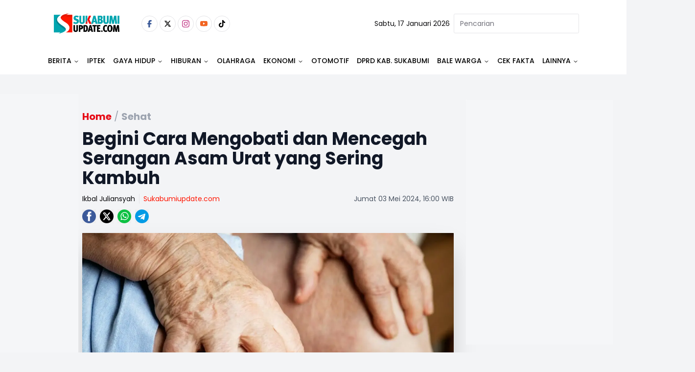

--- FILE ---
content_type: text/html; charset=utf-8
request_url: https://www.google.com/recaptcha/api2/aframe
body_size: 267
content:
<!DOCTYPE HTML><html><head><meta http-equiv="content-type" content="text/html; charset=UTF-8"></head><body><script nonce="y4mFquWUPrOVgquNibuw_A">/** Anti-fraud and anti-abuse applications only. See google.com/recaptcha */ try{var clients={'sodar':'https://pagead2.googlesyndication.com/pagead/sodar?'};window.addEventListener("message",function(a){try{if(a.source===window.parent){var b=JSON.parse(a.data);var c=clients[b['id']];if(c){var d=document.createElement('img');d.src=c+b['params']+'&rc='+(localStorage.getItem("rc::a")?sessionStorage.getItem("rc::b"):"");window.document.body.appendChild(d);sessionStorage.setItem("rc::e",parseInt(sessionStorage.getItem("rc::e")||0)+1);localStorage.setItem("rc::h",'1768685294780');}}}catch(b){}});window.parent.postMessage("_grecaptcha_ready", "*");}catch(b){}</script></body></html>

--- FILE ---
content_type: text/html; charset=utf-8
request_url: https://www.google.com/recaptcha/api2/aframe
body_size: -272
content:
<!DOCTYPE HTML><html><head><meta http-equiv="content-type" content="text/html; charset=UTF-8"></head><body><script nonce="rtbpc7kobnjvaFiCgCXxOQ">/** Anti-fraud and anti-abuse applications only. See google.com/recaptcha */ try{var clients={'sodar':'https://pagead2.googlesyndication.com/pagead/sodar?'};window.addEventListener("message",function(a){try{if(a.source===window.parent){var b=JSON.parse(a.data);var c=clients[b['id']];if(c){var d=document.createElement('img');d.src=c+b['params']+'&rc='+(localStorage.getItem("rc::a")?sessionStorage.getItem("rc::b"):"");window.document.body.appendChild(d);sessionStorage.setItem("rc::e",parseInt(sessionStorage.getItem("rc::e")||0)+1);localStorage.setItem("rc::h",'1768685294831');}}}catch(b){}});window.parent.postMessage("_grecaptcha_ready", "*");}catch(b){}</script></body></html>

--- FILE ---
content_type: text/html; charset=utf-8
request_url: https://www.google.com/recaptcha/api2/aframe
body_size: -247
content:
<!DOCTYPE HTML><html><head><meta http-equiv="content-type" content="text/html; charset=UTF-8"></head><body><script nonce="42Xzxby2zu7KYMnYRHSdzg">/** Anti-fraud and anti-abuse applications only. See google.com/recaptcha */ try{var clients={'sodar':'https://pagead2.googlesyndication.com/pagead/sodar?'};window.addEventListener("message",function(a){try{if(a.source===window.parent){var b=JSON.parse(a.data);var c=clients[b['id']];if(c){var d=document.createElement('img');d.src=c+b['params']+'&rc='+(localStorage.getItem("rc::a")?sessionStorage.getItem("rc::b"):"");window.document.body.appendChild(d);sessionStorage.setItem("rc::e",parseInt(sessionStorage.getItem("rc::e")||0)+1);localStorage.setItem("rc::h",'1768685295009');}}}catch(b){}});window.parent.postMessage("_grecaptcha_ready", "*");}catch(b){}</script></body></html>

--- FILE ---
content_type: text/html; charset=utf-8
request_url: https://www.google.com/recaptcha/api2/aframe
body_size: -272
content:
<!DOCTYPE HTML><html><head><meta http-equiv="content-type" content="text/html; charset=UTF-8"></head><body><script nonce="SfYeSsp7xRiFf69GOSVA9g">/** Anti-fraud and anti-abuse applications only. See google.com/recaptcha */ try{var clients={'sodar':'https://pagead2.googlesyndication.com/pagead/sodar?'};window.addEventListener("message",function(a){try{if(a.source===window.parent){var b=JSON.parse(a.data);var c=clients[b['id']];if(c){var d=document.createElement('img');d.src=c+b['params']+'&rc='+(localStorage.getItem("rc::a")?sessionStorage.getItem("rc::b"):"");window.document.body.appendChild(d);sessionStorage.setItem("rc::e",parseInt(sessionStorage.getItem("rc::e")||0)+1);localStorage.setItem("rc::h",'1768685295556');}}}catch(b){}});window.parent.postMessage("_grecaptcha_ready", "*");}catch(b){}</script></body></html>